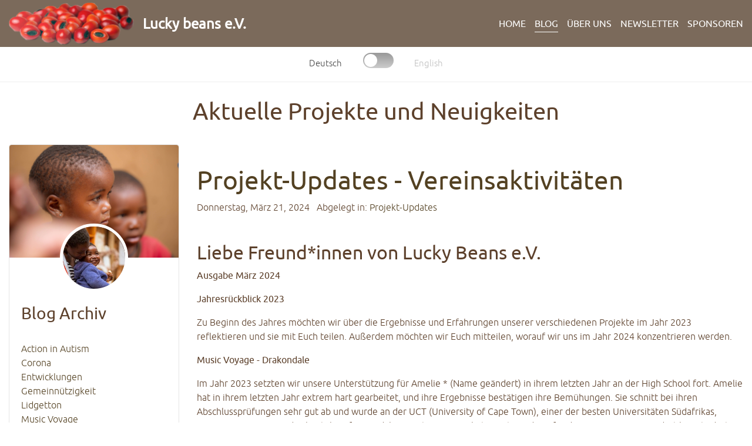

--- FILE ---
content_type: text/html; charset=UTF-8
request_url: https://luckybeans.eu/blog/?tag=Angel%20Ruth%E2%80%99s%20Soup%20Kitchen
body_size: 31447
content:
<!DOCTYPE html>
<html lang="en">

<head>
  <!-- Required meta tags always come first -->
  <meta charset="utf-8">
  <meta name="viewport" content="width=device-width, initial-scale=1, shrink-to-fit=no">
  <meta http-equiv="x-ua-compatible" content="ie=edge">

	<!-- Head content such as meta tags and encoding options, etc -->
	
<!-- Global site tag (gtag.js) - Google Analytics -->
<script async src="https://www.googletagmanager.com/gtag/js?id=UA-28968380-6"></script>
<script>
  window.dataLayer = window.dataLayer || [];
  function gtag(){dataLayer.push(arguments);}
  gtag('js', new Date());

  gtag('config', 'UA-28968380-6');
</script>


<meta http-equiv="Content-Type" content="text/html; charset=utf-8" />
		<meta name="Keywords" content="Lucky beans e.V.,Hilfe, Aidswaisenkinder, Spenden, Gemeinn&uuml;tzigkeit, Kinder, S&uuml;dafrika, Suppenk&uuml;che, NGO" />
		<meta name="Owner" content="Lucky beans e.V. - Adresse: Bonner Talweg 215, 53129 Bonn. Vorstand J&uuml;rgen Weiland und Ulrike Perez Carmona" />
		<meta name="Description" content="Lucky beans e.V. - Gemeinnütziger Verein zur Unterstützung hilfsbedürftiger Kinder & Jugendlicher in Südafrika" />
		<meta name="robots" content="index, follow" />
		

	<!-- User defined head content -->
	

  <!-- Browser title -->
	<title>NEWS Blog - Lucky beans e.V.</title>

  <!-- Main Theme Stylesheet -->
	<link rel="stylesheet" type="text/css" media="all" href="../rw_common/themes/Foundry/consolidated-2.css?rwcache=696089834" />
		

	<!-- RapidWeaver Color Picker Stylesheet -->
	

	<!-- Plugin injected code -->
			<link rel='stylesheet' type='text/css' media='all' href='../rw_common/plugins/stacks/stacks.css?rwcache=696089834' />
		<link rel='stylesheet' type='text/css' media='all' href='files/stacks_page_page2.css?rwcache=696089834' />
        <script type='text/javascript' charset='utf-8' src='../rw_common/plugins/stacks/jquery-2.2.4.min.js?rwcache=696089834'></script>
        
        <link rel="stylesheet" href="../rw_common/plugins/stacks/font-awesome.min.css?rwcache=696089834">
        
		
		<script type='text/javascript' charset='utf-8' src='files/stacks_page_page2.js?rwcache=696089834'></script>
        <meta name="formatter" content="Stacks v5.0.0 (6244)" >
		<meta class="stacks 5 stack version" id="com.elixir.stacks.foundryColumns" name="Columns" content="2.4.5.0">
		<meta class="stacks 5 stack version" id="com.elixir.stacks.foundryLinkedListItem" name="Item" content="2.4.5.0">
		<meta class="stacks 5 stack version" id="com.elixir.stacks.TypefaceSelfHostedFont" name="Self Hosted Font" content="">
		<meta class="stacks 5 stack version" id="com.elixir.stacks.foundry" name="Foundry" content="2.4.5.0">
		<meta class="stacks 5 stack version" id="com.elixir.stacks.foundryParagraph" name="Paragraph" content="2.4.5.0">
		<meta class="stacks 5 stack version" id="com.elixir.stacks.foundryDivider" name="Divider" content="2.4.5.0">
		<meta class="stacks 5 stack version" id="com.elixir.stacks.foundryCardImage" name="Card Image" content="2.4.5.0">
		<meta class="stacks 5 stack version" id="com.elixir.stacks.foundryScrollToTop" name="Scroll to Top" content="2.4.5.0">
		<meta class="stacks 5 stack version" id="com.elixir.stacks.foundryCardDivider" name="Card Divider" content="2.4.5.0">
		<meta class="stacks 5 stack version" id="com.elixir.stacks.foundryCardTitle" name="Card Title" content="2.4.5.0">
		<meta class="stacks 5 stack version" id="com.elixir.stacks.foundryCardSlice" name="Card Slice" content="2.4.5.0">
		<meta class="stacks 5 stack version" id="com.elixir.stacks.foundryHeader" name="Header" content="2.4.5.0">
		<meta class="stacks 5 stack version" id="com.elixir.stacks.foundryBadge" name="Badge" content="2.4.5.0">
		<meta class="stacks 5 stack version" id="com.elixir.stacks.foundryCard" name="Card" content="2.4.5.0">
		<meta class="stacks 5 stack version" id="com.elixir.stacks.foundryContainer" name="Container" content="2.4.5.0">
		<meta class="stacks 5 stack version" id="com.elixir.stacks.foundrySocialBadges" name="Social Badges" content="2.4.5.0">
		<meta class="stacks 5 stack version" id="com.nimblehost.stack.armadilloBlogNavigation" name="Armadillo Blog Navigation" content="2.9.9">
		<meta class="stacks 5 stack version" id="com.nimblehost.stack.armadilloBlog" name="Armadillo Blog" content="2.9.9">
		<meta class="stacks 5 stack version" id="com.elixir.stacks.foundryLinkedList" name="Linked List" content="2.4.5.0">
		<meta class="stacks 5 stack version" id="com.elixir.stacks.foundryJumbotron" name="Jumbotron" content="2.4.5.0">
		<meta class="stacks 5 stack version" id="com.elixir.stacks.foundryTypeface" name="Typeface" content="2.4.5.0">
		<meta class="stacks 5 stack version" id="com.elixir.stacks.foundryNavigationBar" name="Nav. Bar" content="2.4.5.0">
		<meta class="stacks 5 stack version" id="com.nickcatesdesign.stacks.ab_switch" name="AB Switch" content="1.1.0">
		<meta class="stacks 5 stack version" id="com.elixir.stacks.foundryMargins" name="Margins" content="2.4.5.0">
		<meta class="stacks 5 stack version" id="com.elixir.stacks.foundryFooter" name="Footer" content="2.4.5.0">
		<link rel="stylesheet" type="text/css" href="../rw_common/plugins/stacks/armadillo/core/css/armadilloStyles.css?v=11" /><link rel="stylesheet" type="text/css" href="../rw_common/plugins/stacks/armadillo/core/css/jquery.plugin.css" /><script src="../rw_common/plugins/stacks/armadillo/core/scripts/armadilloFunctions.js"></script><title>Blog</title><script type="text/javascript">
	var armadilloBlog = {};
	armadilloBlog.jQuery = jQuery;

	if (typeof checkArmadilloStyleSheet != 'function') {
		function checkArmadilloStyleSheet(url){
		   var found = false;
		   for(var i = 0; i < document.styleSheets.length; i++){ if(document.styleSheets[i].href==url){ found=true; break; } }
		   if(!found){ armadilloBlog.jQuery('head').append( armadilloBlog.jQuery('<link rel="stylesheet" type="text/css" href="' + url + '" />') ); }
		}
	}

	function errorCallback(obj, json) { alert(obj.error); }

	// Link stylesheets if they don't exist on page yet
	checkArmadilloStyleSheet('//maxcdn.bootstrapcdn.com/font-awesome/4.6.3/css/font-awesome.min.css');

    (function() {
		armadilloBlog.jQuery(document).ready(function(){
			if ( armadilloBlog.jQuery('.afb-enabled').length == 0 ) { Armadillo.startFancyBox(); }
		});
	})();
	
    var assetPath = '../rw_common/plugins/stacks';
</script>



</head>

<body class="antialiased">
  <div class="blur_wrapper">

  	
<div id='stacks_out_1' class='stacks_top'><div id='stacks_in_1' class=''><div id='stacks_out_236' class='stacks_out'><div id='stacks_in_236' class='stacks_in '><div id='stacks_out_236_2' class='stacks_out'><div id='stacks_in_236_2' class='stacks_in com_elixir_stacks_foundry_stack'>




<!-- Foundry -->


</div></div></div></div><div id='stacks_out_238' class='stacks_out'><div id='stacks_in_238' class='stacks_in '><div id='stacks_out_238_2' class='stacks_out'><div id='stacks_in_238_2' class='stacks_in com_elixir_stacks_foundryTypeface_stack'>
	








</div></div></div></div><div id='stacks_out_218' class='stacks_out'><div id='stacks_in_218' class='stacks_in com_elixir_stacks_foundryNavigationBar_stack'>


	
		
			<link href='https://fonts.googleapis.com/css?family=Ubuntu:600' rel='stylesheet' type='text/css'>
		
	





<div class="nav_bar_placeholder">

	<nav class="navigation_bar clearfix  f-bg" role="navigation">
		<div class="container navigation_container">

			<div id="stacks_in_218_mobile_navigation_toggle"><i class="fa fa-bars"></i></div>

			<div class="branding_logo">
				<a href="http://www.luckybeans.eu/">
					
					<img src="files/custom_logo_img-218.png" alt=""></img>
					
				</a>
			</div>

			<div class="head_wrap"><h1 class="navigation_branding "><a href="http://www.luckybeans.eu/">Lucky beans e.V.</a></h1></div>

			<div class="logo_float_clear"></div>  <!-- Clears float on mobile devices -->

				<ul><li><a href="../" rel="" class="nav_item">HOME</a></li><li class="Selected"><a href="./" rel="" class="nav_item nav_active">BLOG</a></li><li><a href="../ueberuns/" rel="" class="nav_item">ÜBER UNS</a></li><li><a href="../newsletter/" rel="" class="nav_item">Newsletter</a></li><li><a href="../sponsoren/" rel="" class="nav_item">Sponsoren</a></li></ul>

		</div>
	</nav>

</div>
<div style="clear: both;"></div>

</div></div><div id="ab-switch-stacks_in_223" class="ab-switch ab-round ab-grad ab-center ab-break-1 ab-switch-button-3 ab-switch-text-3" data-hover="1" data-default="0" data-hash="B" data-ncdp='AB Switch' data-ncdv='1.1.0' data-ncdt='stack'> <div class="ab-center"> <ul> <li class="show ab-option">Deutsch</li><li class="ab-controller"><label><input class="ab-toggle" type="checkbox"></label></li><li class="ab-option">English</li> </ul> </div> </div> <section class="a-switch show stacks_in_223"><div id='stacks_out_230' class='stacks_out'><div id='stacks_in_230' class='stacks_in com_elixir_stacks_foundryHeader_stack'>

<div class="text-xs-center">
	
	<h2 class="theme_style  ">Aktuelle Projekte und Neuigkeiten</h2>
	
</div>
</div></div></section> <section class="b-switch stacks_in_223"><div id='stacks_out_232' class='stacks_out'><div id='stacks_in_232' class='stacks_in com_elixir_stacks_foundryHeader_stack'>

<div class="text-xs-center">
	
	<h2 class="theme_style  ">News and project updates</h2>
	
</div>
</div></div></section> 
<div id='stacks_out_211' class='stacks_out'><div id='stacks_in_211' class='stacks_in com_elixir_stacks_foundryContainer_stack'>


<div class="container">
	
		<div id='stacks_out_193' class='stacks_out'><div id='stacks_in_193' class='stacks_in com_elixir_stacks_foundryColumns_stack'>



<div class="row   equal">


	<!-- Column One -->
	<div class="foundry_column foundry_column_one col-xs-12 col-md-4   col-lg-3  "><div class="inner_column_content">


<div class="stacks_in_194-foundry-card card  ">
	

	
  		
			
				
				<img src="files/card_image_topper-194.jpg" class="img-fluid card-img-top" alt="Image">
				
			
			
			
		

		<!-- Special Circular image overlapped on top of the top image. -->
		<!-- Only displays if the top image is visible. -->
		
			
			<img src="files/thumbnail-194.jpg" class="card_overlap_image img-fluid img-circle" alt="Image">
			
		
	

	<div class="card-block">
		<div class="text-xs-left">
	<h4 class="stacks_in_195_hdr theme_style  ">Blog Archiv</h4>
</div>
<div id='stacks_out_198' class='stacks_out'><div id='stacks_in_198' class='stacks_in com_nimblehost_stack_armadilloBlogNavigation_stack'><div id="armadilloBlogNav"><div id="blog-categories"><a href='?category=' class='blog-category-link-enabled'></a><br/><a href='?category=Action in Autism' class='blog-category-link-enabled'>Action in Autism</a><br/><a href='?category=Corona' class='blog-category-link-enabled'>Corona</a><br/><a href='?category=Entwicklungen' class='blog-category-link-enabled'>Entwicklungen</a><br/><a href='?category=Gemeinnützigkeit' class='blog-category-link-enabled'>Gemeinnützigkeit</a><br/><a href='?category=Lidgetton' class='blog-category-link-enabled'>Lidgetton</a><br/><a href='?category=Music Voyage' class='blog-category-link-enabled'>Music Voyage</a><br/><a href='?category=Newsletter' class='blog-category-link-enabled'>Newsletter</a><br/><a href='?category=Projekt-Updates' class='blog-category-link-enabled'>Projekt-Updates</a><br/><a href='?category=Spenden' class='blog-category-link-enabled'>Spenden</a><br/></div><div id="blog-archives"><a class="blog-archive-link-enabled" href="?archive=2024-03">März 2024</a><br><a class="blog-archive-link-enabled" href="?archive=2023-01">Januar 2023</a><br><a class="blog-archive-link-enabled" href="?archive=2022-03">März 2022</a><br><a class="blog-archive-link-enabled" href="?archive=2021-12">Dezember 2021</a><br><a class="blog-archive-link-enabled" href="?archive=2021-11">November 2021</a><br><a class="blog-archive-link-enabled" href="?archive=2021-01">Januar 2021</a><br><a class="blog-archive-link-enabled" href="?archive=2020-07">Juli 2020</a><br><a class="blog-archive-link-enabled" href="?archive=2020-02">Februar 2020</a><br><a class="blog-archive-link-enabled" href="?archive=2019-12">Dezember 2019</a><br><a class="blog-archive-link-enabled" href="?archive=2019-10">Oktober 2019</a><br><a class="blog-archive-link-enabled" href="?archive=2019-04">April 2019</a><br><a class="blog-archive-link-enabled" href="?archive=2019-02">Februar 2019</a><br><a class="blog-archive-link-enabled" href="?archive=2018-10">Oktober 2018</a><br><a class="blog-archive-link-enabled" href="?archive=2018-05">Mai 2018</a><br><a class="blog-archive-link-enabled" href="?archive=2017-12">Dezember 2017</a><br><a class="blog-archive-link-enabled" href="?archive=2016-05">Mai 2016</a><br><a class="blog-archive-link-enabled" href="?archive=2015-12">Dezember 2015</a><br></div><ul class="blog-tag-cloud"><li><a href='?tag=' title='' rel='tag'></a></li><li><a href='?tag=Action in Autism' title='Action in Autism' rel='tag'>Action in Autism</a></li><li><a href='?tag=Angel Ruth' title='Angel Ruth' rel='tag'>Angel Ruth</a></li><li><a href='?tag=Angel Ruth’s Soup Kitchen' title='Angel Ruth’s Soup Kitchen' rel='tag'>Angel Ruth’s Soup Kitchen</a></li><li><a href='?tag=Aphile' title='Aphile' rel='tag'>Aphile</a></li><li><a href='?tag=Autismus' title='Autismus' rel='tag'>Autismus</a></li><li><a href='?tag=Container' title='Container' rel='tag'>Container</a></li><li><a href='?tag=Dankesbrief' title='Dankesbrief' rel='tag'>Dankesbrief</a></li><li><a href='?tag=Drakondale' title='Drakondale' rel='tag'>Drakondale</a></li><li><a href='?tag=Grusskarten' title='Grusskarten' rel='tag'>Grusskarten</a></li><li><a href='?tag=Kartenpoint' title='Kartenpoint' rel='tag'>Kartenpoint</a></li><li><a href='?tag=Lidgetton' title='Lidgetton' rel='tag'>Lidgetton</a></li><li><a href='?tag=Music Voyage' title='Music Voyage' rel='tag'>Music Voyage</a></li><li><a href='?tag=Newsletter' title='Newsletter' rel='tag'>Newsletter</a></li><li><a href='?tag=Nokuthula' title='Nokuthula' rel='tag'>Nokuthula</a></li><li><a href='?tag=Project updates' title='Project updates' rel='tag'>Project updates</a></li><li><a href='?tag=shine with kindness' title='shine with kindness' rel='tag'>shine with kindness</a></li><li><a href='?tag=Soup Kitchen' title='Soup Kitchen' rel='tag'>Soup Kitchen</a></li><li><a href='?tag=Ubuntu' title='Ubuntu' rel='tag'>Ubuntu</a></li></ul><div id='blog-rss-feeds'><a class='blog-rss-link' href='../rw_common/plugins/stacks/armadillo/feed.rss' rel='alternate' type='application/rss+xml' title='My RSS Feed'>RSS Feed</a><br/></div></div><div class='armadilloBlog_1'></div>
</div></div><hr>
</div>



	<div class="text-xs-center">
		<img src="files/card_image-216.jpg" draggable="false" class="img-fluid " alt="Image" style="display: inline; margin-bottom: 21px;">
	</div>






<div class="card-block">


</div>



	<div class="text-xs-center">
		<img src="files/card_image-217.jpg" draggable="false" class="img-fluid " alt="Image" style="display: inline; margin-bottom: 21px;">
	</div>






<div class="card-block">



	</div>


	


	

	
</div>



</div></div>



	<!-- Column Two -->
	<div class="foundry_column foundry_column_two col-xs-12 col-md-9   col-lg-9   "><div class="inner_column_content"><div id='stacks_out_203' class='stacks_out'><div id='stacks_in_203' class='stacks_in com_nimblehost_stack_armadilloBlog_stack'>
<div class="armadilloBlogContainer armadilloContent">
<div id="armadilloBlog_1_stacks_in_203" class="armadilloBlog_1"><div class='blog-entry'><h1 class='blog-entry-title'><a href='http://www.luckybeans.eu/blog/?post_id=26&title=projekt-updates---vereinsaktivitaten' class='blog-permalink'>Projekt-Updates - Vereinsaktivitäten</a></h1><div class='blog-entry-date'>Donnerstag, März 21, 2024 &nbsp;&nbsp;Abgelegt in: <span class='blog-entry-category'><a href='?category=Projekt-Updates'>Projekt-Updates</a></span></div><div class='blog-entry-body'><h3><br></h3><h3>Liebe Freund*innen von Lucky Beans e.V.<br></h3>
<p><strong>Ausgabe März 2024</strong></p>
<p><strong>Jahresrückblick 2023</strong></p>
<p>Zu Beginn des Jahres möchten wir über die Ergebnisse und Erfahrungen unserer verschiedenen Projekte im Jahr 2023 reflektieren und sie mit Euch teilen. Außerdem möchten wir Euch mitteilen, worauf wir uns im Jahr 2024 konzentrieren werden.</p>
<p><strong>Music Voyage - Drakondale</strong></p>
<p>Im Jahr 2023 setzten wir unsere Unterstützung für Amelie * (Name geändert) in ihrem letzten Jahr an der High School fort. Amelie hat in ihrem letzten Jahr extrem hart gearbeitet, und ihre Ergebnisse bestätigen ihre Bemühungen. Sie schnitt bei ihren Abschlussprüfungen sehr gut ab und wurde an der UCT (University of Cape Town), einer der besten Universitäten Südafrikas, angenommen. Wir sind sehr stolz auf sie und ihre Leistungen. Sie hat ein Stipendium für die UCT gewonnen und ist bereits dort, um sich in diesen aufregenden neuen Lebensabschnitt einzuleben. Es ist ein großer und mutiger Schritt für sie, aus einem kleinen Dorf in Kwazulu Natal in eine der größten Städte Südafrikas zu kommen. Wir haben mit ihr telefoniert, und sie kommt gut zurecht, auch wenn es ziemlich überwältigend ist. Sie ist eine sehr mutige junge Frau, die weiß, dass an sie geglaubt wird, und sie vertraut darauf. Es ist sehr beeindruckend, das zu erleben. </p>
<figure style="text-align: center;"><img src="//www.luckybeans.eu/rw_common/plugins/stacks/armadillo/media/image7.jpg" data-image="image7" width="602" height="149" style="width: 602px; height: 149px;"></figure> <a href='?post_id=26&title=projekt-updates---vereinsaktivitaten'>Weiterlesen...</a><p class='blog-entry-tags'>Stichwörter: <a href='?tag=Action in Autism'>Action in Autism</a>, <a href='?tag=Angel Ruth’s Soup Kitchen'>Angel Ruth’s Soup Kitchen</a>, <a href='?tag=Drakondale'>Drakondale</a>, <a href='?tag=Newsletter'>Newsletter</a></p><div class='blog-entry-comments hide'></div></div></div><div style='clear: both;'></div><div class='blog-entry'><h1 class='blog-entry-title'><a href='http://www.luckybeans.eu/blog/?post_id=24&title=newsletter-januar-2023-(deutsche-fassung)' class='blog-permalink'>Newsletter Januar 2023 (deutsche Fassung)</a></h1><div class='blog-entry-date'>Sonntag, Januar 22, 2023 &nbsp;&nbsp;Abgelegt in: <span class='blog-entry-category'><a href='?category=Newsletter'>Newsletter</a></span></div><div class='blog-entry-body'><p><strong><br></strong></p>
<p><strong>Liebe Lucky Beans Mitglieder, Freundinnen und Freunde, </strong></p>
<p>Ich wünsche Euch allen ein frohes neues Jahr - möge das das neue Jahr mit vielen Momenten der Leichtigkeit, der Freude und des Friedens gefüllt sein. Und mögest Du in herausfordernden Momenten Zeit finden, in Stille zu sein um sich mit so viel Leichtigkeit wie möglich durch schwierige Zeiten zu bewegen.</p>
<p>Wir möchten Euch Heute mit unseren Projekten auf eine kleine Reflexionsreise durch das Jahr 2022 mitnehmen.</p>
<p>Unser Highlight im letzten Jahr war, dass wir im April 2022 endlich wieder nach Südafrika reisen und alle unsere Projekte persönlich besuchen konnten.</p>
<p>Jürgen hat <a href="https://www.luckybeans.eu">wunderbare Aufnahmen</a> von unserer Reise gemacht, die Ihr auf unserer Website anschauen könnt: Videos von den verschiedenen Projekten.</p>
<figure style="box-sizing: inherit; display: block; margin: 0px 0px 1em; outline: 0px !important; position: relative; padding: 0px; clear: both; max-width: 495px;"><img src="//www.luckybeans.eu/rw_common/plugins/stacks/armadillo/media/angelruth2.jpg" data-image="angelruth2" width="495" height="330" style="box-sizing: inherit; border: 0px; vertical-align: middle; outline: 0px !important; max-width: 100%; height: 330px; width: 495px;"></figure> <a href='?post_id=24&title=newsletter-januar-2023-(deutsche-fassung)'>Weiterlesen...</a><p class='blog-entry-tags'>Stichwörter: <a href='?tag=Action in Autism'>Action in Autism</a>, <a href='?tag=Angel Ruth’s Soup Kitchen'>Angel Ruth’s Soup Kitchen</a>, <a href='?tag=Drakondale'>Drakondale</a>, <a href='?tag=Music Voyage'>Music Voyage</a></p><div class='blog-entry-comments hide'></div></div></div><div style='clear: both;'></div><div class='blog-entry'><h1 class='blog-entry-title'><a href='http://www.luckybeans.eu/blog/?post_id=25&title=newsletter-january-2023-(english-version)' class='blog-permalink'>Newsletter January 2023 (English Version)</a></h1><div class='blog-entry-date'>Samstag, Januar 21, 2023 &nbsp;&nbsp;Abgelegt in: <span class='blog-entry-category'><a href='?category=Newsletter'>Newsletter</a></span></div><div class='blog-entry-body'><p><strong><br></strong></p>
<p><strong>Dear Lucky Beans Members and Friends,</strong></p>
<p>Happy New Year wishes to you all - may the year ahead be filled with many moments of ease, joy and peace. And during challenging moments, may you find time to be still and move with as much ease as possible through difficult times.</p>
<p>We would like to take you on a small reflection journey of 2022 with our projects.</p>
<p>Our highlight for last year was finally being able to return to South Africa in April 2022, and personally visit all our projects.</p>
<p>Jürgen recorded wonderful footage from our trip, which you can view on our website: <a href="https://www.luckybeans.eu">Video</a>s of the various projects.</p> <a href='?post_id=25&title=newsletter-january-2023-(english-version)'>Weiterlesen...</a><p class='blog-entry-tags'>Stichwörter: <a href='?tag=Action in Autism'>Action in Autism</a>, <a href='?tag=Angel Ruth’s Soup Kitchen'>Angel Ruth’s Soup Kitchen</a>, <a href='?tag=Drakondale'>Drakondale</a>, <a href='?tag=Music Voyage'>Music Voyage</a></p><div class='blog-entry-comments hide'></div></div></div><div style='clear: both;'></div><div class='blog-entry'><h1 class='blog-entry-title'><a href='http://www.luckybeans.eu/blog/?post_id=21&title=lucky-beans-news-november-2021-(deutsche-version)' class='blog-permalink'>Lucky Beans News November 2021 (Deutsche Version)</a></h1><div class='blog-entry-date'>Sonntag, November 21, 2021 &nbsp;&nbsp;Abgelegt in: <span class='blog-entry-category'><a href='?category=Newsletter'>Newsletter</a></span></div><div class='blog-entry-body'><p>Liebe Unterstützer*innen </p>
<p>das Jahr 2021 neigt sich dem Ende zu und mir ist ein Herzensanliegen, Euch über unsere Kinderhilfsprojekte in Südafrika auf dem Laufenden zu halten. Trotz der vielfältigen Herausforderungen, denen wir uns alle auf verschiedenen Ebenen stellen mussten, haben wir die Kinder auch weiterhin unterstützen können und unsere Projekte weitergeführt.</p>
<p>Im Juli diesen Jahres wurde Südafrika, nach der Verhaftung des ehemaligen Präsidenten Jacob Zuma, von Plünderungen, Ausschreitungen und Brandstiftung in KwaZulu Natal erschüttert. Die Menschen dort erlebten die schlimmsten Gewalteskalationen seit der Einführung der Demokratie im Jahr 1994. Was mich immer wieder tief berührt, ist die Entschlossenheit, der Mut und die Kreativität der Südafrikaner*innen, die es gewohnt sind mit Widrigkeiten zu leben und wo auch immer es geht, Lösungen zu finden.</p>
<p>Es gab und gibt immer noch eine unglaubliche Solidarität unter den Menschen, viele Gemeinden taten sich zusammen um ihre Häuser, Geschäfte und das soziale Miteinander zu schützen. </p>
<p><br>Wir bleiben auch weiterhin mit diesen Gemeinden und den besonderen Menschen verbunden. Sie sind entschlossen, den Kindern eine positive Zukunft zu bieten und dabei trotzdem das Leben in vollen Zügen zu genießen.</p> <a href='?post_id=21&title=lucky-beans-news-november-2021-(deutsche-version)'>Weiterlesen...</a><p class='blog-entry-tags'>Stichwörter: <a href='?tag=Action in Autism'>Action in Autism</a>, <a href='?tag=Angel Ruth’s Soup Kitchen'>Angel Ruth’s Soup Kitchen</a>, <a href='?tag=Music Voyage'>Music Voyage</a>, <a href='?tag=shine with kindness'>shine with kindness</a></p><div class='blog-entry-comments hide'></div></div></div><div style='clear: both;'></div><div class='blog-entry'><h1 class='blog-entry-title'><a href='http://www.luckybeans.eu/blog/?post_id=19&title=transitioning-from-2020-to-2021' class='blog-permalink'>Transitioning from 2020 to 2021</a></h1><div class='blog-entry-date'>Sonntag, Januar 17, 2021 &nbsp;&nbsp;Abgelegt in: <span class='blog-entry-category'><a href='?category=Lidgetton'>Lidgetton</a></span></div><div class='blog-entry-body'><p>2020 was a strange year for us all. Despite the challenges that we were all faced with, our projects we support in South Africa continued to run well, thanks to the generous donations from many people. </p>
<p>Thank you to all who have been able to support us and our projects this past year. </p>
<p>Below an update on our three projects and our fundraiser:</p>
<p><strong>Lidgetton Community Project - Angel Ruth’s Soup Kitchen</strong></p>
<p>2020 was not an easy year for the Lidgetton Community, however, the Soup Kitchen ran very well and met the high demands of children who were not getting enough to eat. A HUGE thank you to Nokuthula for her amazing dedication to her community. She worked tirelessly to feed about 85 children per day (usually feeding about 30 children 3 times per week!).</p> <a href='?post_id=19&title=transitioning-from-2020-to-2021'>Weiterlesen...</a><p class='blog-entry-tags'>Stichwörter: <a href='?tag=Angel Ruth’s Soup Kitchen'>Angel Ruth’s Soup Kitchen</a></p><div class='blog-entry-comments hide'></div></div></div><div style='clear: both;'></div><p class='showMorePostsButton armadilloBlog_1'><a class='' rel='2'>Show more posts</a></p></div>	<script type="text/javascript">
        document.addEventListener("DOMContentLoaded", function(event) {
            var armadilloBlog1Category = '',
                armadilloBlog1Tag = 'Angel Ruth’s Soup Kitchen',
                armadilloBlog1Author = '',
                armadilloBlog1Archive = '';
            Armadillo.showMorePosts(assetPath,armadilloBlog1Category,armadilloBlog1Tag,armadilloBlog1Author,armadilloBlog1Archive,1);
        });
    </script>
</div>

</div></div></div></div>







</div>
</div></div>
	
</div>
</div></div><div id='stacks_out_192' class='stacks_out'><div id='stacks_in_192' class='stacks_in com_elixir_stacks_foundryMargins_stack'>

<div class="margins">
	<div class='slice empty out'><div class='slice empty in'></div></div>
</div>
</div></div><div id='stacks_out_136' class='stacks_out'><div id='stacks_in_136' class='stacks_in com_elixir_stacks_foundryDivider_stack'>


	<hr class="m-y-md foundry-divider-simple">

</div></div><div id='stacks_out_255' class='stacks_out'><div id='stacks_in_255' class='stacks_in '><div id='stacks_out_255_2' class='stacks_out'><div id='stacks_in_255_2' class='stacks_in com_elixir_stacks_foundryJumbotron_stack'>

<div class="nav_pairing">

	<div class="jumbotron color_picker jumbotron-fluid">
		<div class="container-fluid jumbotron_container_padding">

			

			


			<div id='stacks_out_255_3' class='stacks_out'><div id='stacks_in_255_3' class='stacks_in com_elixir_stacks_foundryColumns_stack'>



<div class="row   equal">


	<!-- Column One -->
	<div class="foundry_column foundry_column_one  col-xs-12 col-md-4 col-lg-4"><div class="inner_column_content"><div id='stacks_out_255_10' class='stacks_out'><div id='stacks_in_255_10' class='stacks_in com_elixir_stacks_foundryLinkedList_stack'>

<ul class="nav  text-xs-left ">
	<li class="nav-item stacks_in_255_13_linked_list_item">
  <a rel="" id="" target="" rel="" onclick="" class="nav-link  default " href="../datenschutz/"><i class="fa fa-arrow-circle-right fa-fw"></i> Datenschutzerklärung</a>
  
</li>
<li class="nav-item stacks_in_255_14_linked_list_item">
  <a rel="" id="" target="" rel="" onclick="" class="nav-link  default " href="../impressum/"><i class="fa fa-arrow-circle-right fa-fw"></i> Impressum</a>
  
</li>

</ul>
</div></div><div id='stacks_out_255_15' class='stacks_out'><div id='stacks_in_255_15' class='stacks_in com_elixir_stacks_foundrySocialBadges_stack'>


<ul class="social_badges_container text-xs-left">
	<li class="stacks_in_255_17_individual_badge">
  <a href="http://eepurl.com/c_oPxv" rel="" onclick="" target="" id="" class=" bg-primary" title="Send us a message" data-toggle="tooltip" data-placement="top" aria-label=""><i class="fa fa-envelope" aria-hidden="true"></i></a>
</li>

</ul></div></div></div></div>



	<!-- Column Two -->
	<div class="foundry_column foundry_column_two  col-xs-12 col-md-4 col-lg-4"><div class="inner_column_content"><div id='stacks_out_255_7' class='stacks_out'><div id='stacks_in_255_7' class='stacks_in com_elixir_stacks_foundryParagraph_stack'>

<p class='foundry-paragraph-override theme_style  theme_style  text-xs-center '>

	<strong>Lucky beans e.V. </strong><br /><br />Spendenkonto:<br />Triodos Bank N.V. Deutschland <br />IBAN DE 5050031000 1032803004<br />BIC TRODDEF1

</p>


</div></div></div></div>




	<!-- Column Three -->
	<div class="foundry_column foundry_column_three  col-xs-12 col-md-4 col-lg-4"><div class="inner_column_content"><div id='stacks_out_255_5' class='stacks_out'><div id='stacks_in_255_5' class='stacks_in com_elixir_stacks_foundryFooter_stack'>

<div class="text-xs-center ">
	
	&copy; 2022 Lucky Beans e.V. <a href="#" id="rw_email_contact">/ Schreiben Sie uns</a><script type="text/javascript">var _rwObsfuscatedHref0 = "mai";var _rwObsfuscatedHref1 = "lto";var _rwObsfuscatedHref2 = ":ma";var _rwObsfuscatedHref3 = "il@";var _rwObsfuscatedHref4 = "luc";var _rwObsfuscatedHref5 = "kyb";var _rwObsfuscatedHref6 = "ean";var _rwObsfuscatedHref7 = "s.e";var _rwObsfuscatedHref8 = "u";var _rwObsfuscatedHref = _rwObsfuscatedHref0+_rwObsfuscatedHref1+_rwObsfuscatedHref2+_rwObsfuscatedHref3+_rwObsfuscatedHref4+_rwObsfuscatedHref5+_rwObsfuscatedHref6+_rwObsfuscatedHref7+_rwObsfuscatedHref8; document.getElementById("rw_email_contact").href = _rwObsfuscatedHref;</script>
</div>


</div></div></div></div>





</div>
</div></div>


		</div>
	</div>

</div>
</div></div></div></div><div id='stacks_out_158' class='stacks_out'><div id='stacks_in_158' class='stacks_in com_elixir_stacks_foundryScrollToTop_stack'>



<div id="scrollToTopButton" class="stacks_in_158-scroll-to-top-btn btn btn-primary animated bounceOutDown   ">
	<i class="fa fa-angle-up"></i>
</div>


</div></div></div></div>


  </div>

  <!-- Base RapidWeaver Javascript -->
  <script src="../rw_common/themes/Foundry/javascript.js?rwcache=696089834"></script>

  <!-- Load jQuery -->
  <script src="../rw_common/themes/Foundry/js/jquery.min.js?rwcache=696089834"></script>

  <!-- Tether.js || used for tooltips -->
	<script src="../rw_common/themes/Foundry/js/tether.min.js?rwcache=696089834"></script>

	<!-- Latest compiled and minified JavaScript -->
	<script src="../rw_common/themes/Foundry/js/bootstrap.min.js?rwcache=696089834"></script>

	<!-- Style variations -->
	<script src="../rw_common/themes/Foundry/js/toggles/tooltips.js?rwcache=696089834"></script>
		

	<!-- User defined javascript -->
	

  <!-- User defined styles -->
	<style type="text/css" media="all">.armadilloContent img{
max-width:100%!important;
height: auto!important;
}</style>

	<script>
		// Initializes dropdowns
		$('.dropdown-toggle').dropdown();

		// Initializes popovers
		$(function () {
		  $('[data-toggle="popover"]').popover()
		});
	</script>

  <!-- Foundry theme v1.0.1 -->

</body>

</html>
